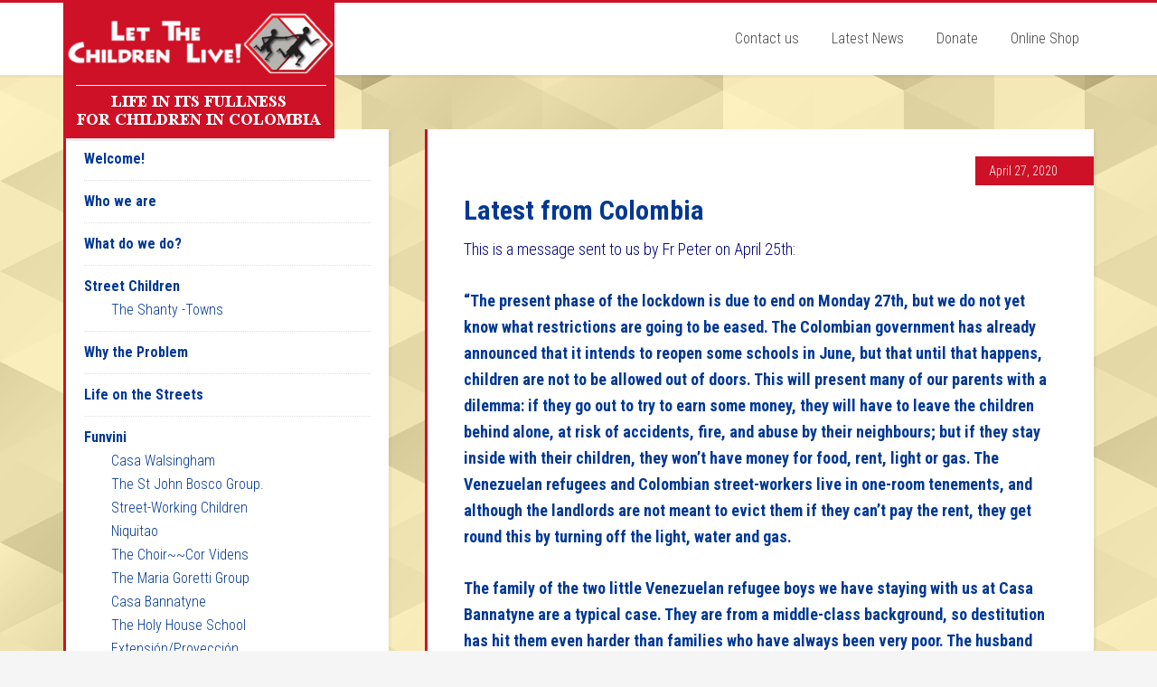

--- FILE ---
content_type: text/html; charset=UTF-8
request_url: https://letthechildrenlive.org/2020/04/27/latest-from-colombia/
body_size: 9235
content:
<!DOCTYPE html>
<html lang="en-GB">
<head >
<meta charset="UTF-8" />
<meta name="viewport" content="width=device-width, initial-scale=1" />
<title>Latest from Colombia</title>
<meta name='robots' content='max-image-preview:large' />
	<style>img:is([sizes="auto" i], [sizes^="auto," i]) { contain-intrinsic-size: 3000px 1500px }</style>
	<link rel='dns-prefetch' href='//fonts.googleapis.com' />
<link rel="alternate" type="application/rss+xml" title="Let The Children Live! &raquo; Feed" href="https://letthechildrenlive.org/feed/" />
<link rel="alternate" type="application/rss+xml" title="Let The Children Live! &raquo; Comments Feed" href="https://letthechildrenlive.org/comments/feed/" />
<link rel="alternate" type="application/rss+xml" title="Let The Children Live! &raquo; Latest from Colombia Comments Feed" href="https://letthechildrenlive.org/2020/04/27/latest-from-colombia/feed/" />
<link rel="canonical" href="https://letthechildrenlive.org/2020/04/27/latest-from-colombia/" />
<script type="text/javascript">
/* <![CDATA[ */
window._wpemojiSettings = {"baseUrl":"https:\/\/s.w.org\/images\/core\/emoji\/16.0.1\/72x72\/","ext":".png","svgUrl":"https:\/\/s.w.org\/images\/core\/emoji\/16.0.1\/svg\/","svgExt":".svg","source":{"concatemoji":"https:\/\/letthechildrenlive.org\/wp-includes\/js\/wp-emoji-release.min.js?ver=ddf67f894a8e8f51a454d75bf57c440f"}};
/*! This file is auto-generated */
!function(s,n){var o,i,e;function c(e){try{var t={supportTests:e,timestamp:(new Date).valueOf()};sessionStorage.setItem(o,JSON.stringify(t))}catch(e){}}function p(e,t,n){e.clearRect(0,0,e.canvas.width,e.canvas.height),e.fillText(t,0,0);var t=new Uint32Array(e.getImageData(0,0,e.canvas.width,e.canvas.height).data),a=(e.clearRect(0,0,e.canvas.width,e.canvas.height),e.fillText(n,0,0),new Uint32Array(e.getImageData(0,0,e.canvas.width,e.canvas.height).data));return t.every(function(e,t){return e===a[t]})}function u(e,t){e.clearRect(0,0,e.canvas.width,e.canvas.height),e.fillText(t,0,0);for(var n=e.getImageData(16,16,1,1),a=0;a<n.data.length;a++)if(0!==n.data[a])return!1;return!0}function f(e,t,n,a){switch(t){case"flag":return n(e,"\ud83c\udff3\ufe0f\u200d\u26a7\ufe0f","\ud83c\udff3\ufe0f\u200b\u26a7\ufe0f")?!1:!n(e,"\ud83c\udde8\ud83c\uddf6","\ud83c\udde8\u200b\ud83c\uddf6")&&!n(e,"\ud83c\udff4\udb40\udc67\udb40\udc62\udb40\udc65\udb40\udc6e\udb40\udc67\udb40\udc7f","\ud83c\udff4\u200b\udb40\udc67\u200b\udb40\udc62\u200b\udb40\udc65\u200b\udb40\udc6e\u200b\udb40\udc67\u200b\udb40\udc7f");case"emoji":return!a(e,"\ud83e\udedf")}return!1}function g(e,t,n,a){var r="undefined"!=typeof WorkerGlobalScope&&self instanceof WorkerGlobalScope?new OffscreenCanvas(300,150):s.createElement("canvas"),o=r.getContext("2d",{willReadFrequently:!0}),i=(o.textBaseline="top",o.font="600 32px Arial",{});return e.forEach(function(e){i[e]=t(o,e,n,a)}),i}function t(e){var t=s.createElement("script");t.src=e,t.defer=!0,s.head.appendChild(t)}"undefined"!=typeof Promise&&(o="wpEmojiSettingsSupports",i=["flag","emoji"],n.supports={everything:!0,everythingExceptFlag:!0},e=new Promise(function(e){s.addEventListener("DOMContentLoaded",e,{once:!0})}),new Promise(function(t){var n=function(){try{var e=JSON.parse(sessionStorage.getItem(o));if("object"==typeof e&&"number"==typeof e.timestamp&&(new Date).valueOf()<e.timestamp+604800&&"object"==typeof e.supportTests)return e.supportTests}catch(e){}return null}();if(!n){if("undefined"!=typeof Worker&&"undefined"!=typeof OffscreenCanvas&&"undefined"!=typeof URL&&URL.createObjectURL&&"undefined"!=typeof Blob)try{var e="postMessage("+g.toString()+"("+[JSON.stringify(i),f.toString(),p.toString(),u.toString()].join(",")+"));",a=new Blob([e],{type:"text/javascript"}),r=new Worker(URL.createObjectURL(a),{name:"wpTestEmojiSupports"});return void(r.onmessage=function(e){c(n=e.data),r.terminate(),t(n)})}catch(e){}c(n=g(i,f,p,u))}t(n)}).then(function(e){for(var t in e)n.supports[t]=e[t],n.supports.everything=n.supports.everything&&n.supports[t],"flag"!==t&&(n.supports.everythingExceptFlag=n.supports.everythingExceptFlag&&n.supports[t]);n.supports.everythingExceptFlag=n.supports.everythingExceptFlag&&!n.supports.flag,n.DOMReady=!1,n.readyCallback=function(){n.DOMReady=!0}}).then(function(){return e}).then(function(){var e;n.supports.everything||(n.readyCallback(),(e=n.source||{}).concatemoji?t(e.concatemoji):e.wpemoji&&e.twemoji&&(t(e.twemoji),t(e.wpemoji)))}))}((window,document),window._wpemojiSettings);
/* ]]> */
</script>

<link rel='stylesheet' id='education-pro-theme-css' href='https://letthechildrenlive.org/wp-content/themes/education-pro/style.css?ver=3.0.0' type='text/css' media='all' />
<style id='wp-emoji-styles-inline-css' type='text/css'>

	img.wp-smiley, img.emoji {
		display: inline !important;
		border: none !important;
		box-shadow: none !important;
		height: 1em !important;
		width: 1em !important;
		margin: 0 0.07em !important;
		vertical-align: -0.1em !important;
		background: none !important;
		padding: 0 !important;
	}
</style>
<link rel='stylesheet' id='wp-block-library-css' href='https://letthechildrenlive.org/wp-includes/css/dist/block-library/style.min.css?ver=ddf67f894a8e8f51a454d75bf57c440f' type='text/css' media='all' />
<style id='classic-theme-styles-inline-css' type='text/css'>
/*! This file is auto-generated */
.wp-block-button__link{color:#fff;background-color:#32373c;border-radius:9999px;box-shadow:none;text-decoration:none;padding:calc(.667em + 2px) calc(1.333em + 2px);font-size:1.125em}.wp-block-file__button{background:#32373c;color:#fff;text-decoration:none}
</style>
<style id='global-styles-inline-css' type='text/css'>
:root{--wp--preset--aspect-ratio--square: 1;--wp--preset--aspect-ratio--4-3: 4/3;--wp--preset--aspect-ratio--3-4: 3/4;--wp--preset--aspect-ratio--3-2: 3/2;--wp--preset--aspect-ratio--2-3: 2/3;--wp--preset--aspect-ratio--16-9: 16/9;--wp--preset--aspect-ratio--9-16: 9/16;--wp--preset--color--black: #000000;--wp--preset--color--cyan-bluish-gray: #abb8c3;--wp--preset--color--white: #ffffff;--wp--preset--color--pale-pink: #f78da7;--wp--preset--color--vivid-red: #cf2e2e;--wp--preset--color--luminous-vivid-orange: #ff6900;--wp--preset--color--luminous-vivid-amber: #fcb900;--wp--preset--color--light-green-cyan: #7bdcb5;--wp--preset--color--vivid-green-cyan: #00d084;--wp--preset--color--pale-cyan-blue: #8ed1fc;--wp--preset--color--vivid-cyan-blue: #0693e3;--wp--preset--color--vivid-purple: #9b51e0;--wp--preset--gradient--vivid-cyan-blue-to-vivid-purple: linear-gradient(135deg,rgba(6,147,227,1) 0%,rgb(155,81,224) 100%);--wp--preset--gradient--light-green-cyan-to-vivid-green-cyan: linear-gradient(135deg,rgb(122,220,180) 0%,rgb(0,208,130) 100%);--wp--preset--gradient--luminous-vivid-amber-to-luminous-vivid-orange: linear-gradient(135deg,rgba(252,185,0,1) 0%,rgba(255,105,0,1) 100%);--wp--preset--gradient--luminous-vivid-orange-to-vivid-red: linear-gradient(135deg,rgba(255,105,0,1) 0%,rgb(207,46,46) 100%);--wp--preset--gradient--very-light-gray-to-cyan-bluish-gray: linear-gradient(135deg,rgb(238,238,238) 0%,rgb(169,184,195) 100%);--wp--preset--gradient--cool-to-warm-spectrum: linear-gradient(135deg,rgb(74,234,220) 0%,rgb(151,120,209) 20%,rgb(207,42,186) 40%,rgb(238,44,130) 60%,rgb(251,105,98) 80%,rgb(254,248,76) 100%);--wp--preset--gradient--blush-light-purple: linear-gradient(135deg,rgb(255,206,236) 0%,rgb(152,150,240) 100%);--wp--preset--gradient--blush-bordeaux: linear-gradient(135deg,rgb(254,205,165) 0%,rgb(254,45,45) 50%,rgb(107,0,62) 100%);--wp--preset--gradient--luminous-dusk: linear-gradient(135deg,rgb(255,203,112) 0%,rgb(199,81,192) 50%,rgb(65,88,208) 100%);--wp--preset--gradient--pale-ocean: linear-gradient(135deg,rgb(255,245,203) 0%,rgb(182,227,212) 50%,rgb(51,167,181) 100%);--wp--preset--gradient--electric-grass: linear-gradient(135deg,rgb(202,248,128) 0%,rgb(113,206,126) 100%);--wp--preset--gradient--midnight: linear-gradient(135deg,rgb(2,3,129) 0%,rgb(40,116,252) 100%);--wp--preset--font-size--small: 13px;--wp--preset--font-size--medium: 20px;--wp--preset--font-size--large: 36px;--wp--preset--font-size--x-large: 42px;--wp--preset--spacing--20: 0.44rem;--wp--preset--spacing--30: 0.67rem;--wp--preset--spacing--40: 1rem;--wp--preset--spacing--50: 1.5rem;--wp--preset--spacing--60: 2.25rem;--wp--preset--spacing--70: 3.38rem;--wp--preset--spacing--80: 5.06rem;--wp--preset--shadow--natural: 6px 6px 9px rgba(0, 0, 0, 0.2);--wp--preset--shadow--deep: 12px 12px 50px rgba(0, 0, 0, 0.4);--wp--preset--shadow--sharp: 6px 6px 0px rgba(0, 0, 0, 0.2);--wp--preset--shadow--outlined: 6px 6px 0px -3px rgba(255, 255, 255, 1), 6px 6px rgba(0, 0, 0, 1);--wp--preset--shadow--crisp: 6px 6px 0px rgba(0, 0, 0, 1);}:where(.is-layout-flex){gap: 0.5em;}:where(.is-layout-grid){gap: 0.5em;}body .is-layout-flex{display: flex;}.is-layout-flex{flex-wrap: wrap;align-items: center;}.is-layout-flex > :is(*, div){margin: 0;}body .is-layout-grid{display: grid;}.is-layout-grid > :is(*, div){margin: 0;}:where(.wp-block-columns.is-layout-flex){gap: 2em;}:where(.wp-block-columns.is-layout-grid){gap: 2em;}:where(.wp-block-post-template.is-layout-flex){gap: 1.25em;}:where(.wp-block-post-template.is-layout-grid){gap: 1.25em;}.has-black-color{color: var(--wp--preset--color--black) !important;}.has-cyan-bluish-gray-color{color: var(--wp--preset--color--cyan-bluish-gray) !important;}.has-white-color{color: var(--wp--preset--color--white) !important;}.has-pale-pink-color{color: var(--wp--preset--color--pale-pink) !important;}.has-vivid-red-color{color: var(--wp--preset--color--vivid-red) !important;}.has-luminous-vivid-orange-color{color: var(--wp--preset--color--luminous-vivid-orange) !important;}.has-luminous-vivid-amber-color{color: var(--wp--preset--color--luminous-vivid-amber) !important;}.has-light-green-cyan-color{color: var(--wp--preset--color--light-green-cyan) !important;}.has-vivid-green-cyan-color{color: var(--wp--preset--color--vivid-green-cyan) !important;}.has-pale-cyan-blue-color{color: var(--wp--preset--color--pale-cyan-blue) !important;}.has-vivid-cyan-blue-color{color: var(--wp--preset--color--vivid-cyan-blue) !important;}.has-vivid-purple-color{color: var(--wp--preset--color--vivid-purple) !important;}.has-black-background-color{background-color: var(--wp--preset--color--black) !important;}.has-cyan-bluish-gray-background-color{background-color: var(--wp--preset--color--cyan-bluish-gray) !important;}.has-white-background-color{background-color: var(--wp--preset--color--white) !important;}.has-pale-pink-background-color{background-color: var(--wp--preset--color--pale-pink) !important;}.has-vivid-red-background-color{background-color: var(--wp--preset--color--vivid-red) !important;}.has-luminous-vivid-orange-background-color{background-color: var(--wp--preset--color--luminous-vivid-orange) !important;}.has-luminous-vivid-amber-background-color{background-color: var(--wp--preset--color--luminous-vivid-amber) !important;}.has-light-green-cyan-background-color{background-color: var(--wp--preset--color--light-green-cyan) !important;}.has-vivid-green-cyan-background-color{background-color: var(--wp--preset--color--vivid-green-cyan) !important;}.has-pale-cyan-blue-background-color{background-color: var(--wp--preset--color--pale-cyan-blue) !important;}.has-vivid-cyan-blue-background-color{background-color: var(--wp--preset--color--vivid-cyan-blue) !important;}.has-vivid-purple-background-color{background-color: var(--wp--preset--color--vivid-purple) !important;}.has-black-border-color{border-color: var(--wp--preset--color--black) !important;}.has-cyan-bluish-gray-border-color{border-color: var(--wp--preset--color--cyan-bluish-gray) !important;}.has-white-border-color{border-color: var(--wp--preset--color--white) !important;}.has-pale-pink-border-color{border-color: var(--wp--preset--color--pale-pink) !important;}.has-vivid-red-border-color{border-color: var(--wp--preset--color--vivid-red) !important;}.has-luminous-vivid-orange-border-color{border-color: var(--wp--preset--color--luminous-vivid-orange) !important;}.has-luminous-vivid-amber-border-color{border-color: var(--wp--preset--color--luminous-vivid-amber) !important;}.has-light-green-cyan-border-color{border-color: var(--wp--preset--color--light-green-cyan) !important;}.has-vivid-green-cyan-border-color{border-color: var(--wp--preset--color--vivid-green-cyan) !important;}.has-pale-cyan-blue-border-color{border-color: var(--wp--preset--color--pale-cyan-blue) !important;}.has-vivid-cyan-blue-border-color{border-color: var(--wp--preset--color--vivid-cyan-blue) !important;}.has-vivid-purple-border-color{border-color: var(--wp--preset--color--vivid-purple) !important;}.has-vivid-cyan-blue-to-vivid-purple-gradient-background{background: var(--wp--preset--gradient--vivid-cyan-blue-to-vivid-purple) !important;}.has-light-green-cyan-to-vivid-green-cyan-gradient-background{background: var(--wp--preset--gradient--light-green-cyan-to-vivid-green-cyan) !important;}.has-luminous-vivid-amber-to-luminous-vivid-orange-gradient-background{background: var(--wp--preset--gradient--luminous-vivid-amber-to-luminous-vivid-orange) !important;}.has-luminous-vivid-orange-to-vivid-red-gradient-background{background: var(--wp--preset--gradient--luminous-vivid-orange-to-vivid-red) !important;}.has-very-light-gray-to-cyan-bluish-gray-gradient-background{background: var(--wp--preset--gradient--very-light-gray-to-cyan-bluish-gray) !important;}.has-cool-to-warm-spectrum-gradient-background{background: var(--wp--preset--gradient--cool-to-warm-spectrum) !important;}.has-blush-light-purple-gradient-background{background: var(--wp--preset--gradient--blush-light-purple) !important;}.has-blush-bordeaux-gradient-background{background: var(--wp--preset--gradient--blush-bordeaux) !important;}.has-luminous-dusk-gradient-background{background: var(--wp--preset--gradient--luminous-dusk) !important;}.has-pale-ocean-gradient-background{background: var(--wp--preset--gradient--pale-ocean) !important;}.has-electric-grass-gradient-background{background: var(--wp--preset--gradient--electric-grass) !important;}.has-midnight-gradient-background{background: var(--wp--preset--gradient--midnight) !important;}.has-small-font-size{font-size: var(--wp--preset--font-size--small) !important;}.has-medium-font-size{font-size: var(--wp--preset--font-size--medium) !important;}.has-large-font-size{font-size: var(--wp--preset--font-size--large) !important;}.has-x-large-font-size{font-size: var(--wp--preset--font-size--x-large) !important;}
:where(.wp-block-post-template.is-layout-flex){gap: 1.25em;}:where(.wp-block-post-template.is-layout-grid){gap: 1.25em;}
:where(.wp-block-columns.is-layout-flex){gap: 2em;}:where(.wp-block-columns.is-layout-grid){gap: 2em;}
:root :where(.wp-block-pullquote){font-size: 1.5em;line-height: 1.6;}
</style>
<link rel='stylesheet' id='dashicons-css' href='https://letthechildrenlive.org/wp-includes/css/dashicons.min.css?ver=ddf67f894a8e8f51a454d75bf57c440f' type='text/css' media='all' />
<link rel='stylesheet' id='google-fonts-css' href='//fonts.googleapis.com/css?family=Roboto+Condensed%3A300%2C700&#038;ver=3.0.0' type='text/css' media='all' />
<script type="text/javascript" src="https://letthechildrenlive.org/wp-includes/js/jquery/jquery.min.js?ver=3.7.1" id="jquery-core-js"></script>
<script type="text/javascript" src="https://letthechildrenlive.org/wp-includes/js/jquery/jquery-migrate.min.js?ver=3.4.1" id="jquery-migrate-js"></script>
<script type="text/javascript" src="https://letthechildrenlive.org/wp-content/themes/education-pro/js/responsive-menu.js?ver=1.0.0" id="education-responsive-menu-js"></script>
<link rel="https://api.w.org/" href="https://letthechildrenlive.org/wp-json/" /><link rel="alternate" title="JSON" type="application/json" href="https://letthechildrenlive.org/wp-json/wp/v2/posts/4591" /><link rel="EditURI" type="application/rsd+xml" title="RSD" href="https://letthechildrenlive.org/xmlrpc.php?rsd" />
<link rel="alternate" title="oEmbed (JSON)" type="application/json+oembed" href="https://letthechildrenlive.org/wp-json/oembed/1.0/embed?url=https%3A%2F%2Fletthechildrenlive.org%2F2020%2F04%2F27%2Flatest-from-colombia%2F" />
<link rel="alternate" title="oEmbed (XML)" type="text/xml+oembed" href="https://letthechildrenlive.org/wp-json/oembed/1.0/embed?url=https%3A%2F%2Fletthechildrenlive.org%2F2020%2F04%2F27%2Flatest-from-colombia%2F&#038;format=xml" />
<link rel="icon" href="https://letthechildrenlive.org/wp-content/themes/education-pro/images/favicon.ico" />
<link rel="pingback" href="https://letthechildrenlive.org/xmlrpc.php" />
<style type="text/css">.site-title a { background: url(https://letthechildrenlive.org/wp-content/uploads/2018/01/LCL-logo.png) no-repeat !important; }</style>
</head>
<body class="wp-singular post-template-default single single-post postid-4591 single-format-standard wp-theme-genesis wp-child-theme-education-pro metaslider-plugin custom-header header-image sidebar-content genesis-breadcrumbs-hidden genesis-footer-widgets-hidden education-pro-red" itemscope itemtype="https://schema.org/WebPage"><div class="site-container"><header class="site-header" itemscope itemtype="https://schema.org/WPHeader"><div class="wrap"><div class="title-area"><p class="site-title" itemprop="headline"><a href="https://letthechildrenlive.org/">Let The Children Live!</a></p><p class="site-description" itemprop="description">Life in its fullness for children in Colombia</p></div><div class="widget-area header-widget-area"><section id="nav_menu-4" class="widget widget_nav_menu"><div class="widget-wrap"><nav class="nav-header" itemscope itemtype="https://schema.org/SiteNavigationElement"><ul id="menu-top-menu" class="menu genesis-nav-menu"><li id="menu-item-3541" class="menu-item menu-item-type-post_type menu-item-object-page menu-item-3541"><a href="https://letthechildrenlive.org/contact-us-2/" itemprop="url"><span itemprop="name">Contact us</span></a></li>
<li id="menu-item-3539" class="menu-item menu-item-type-custom menu-item-object-custom menu-item-has-children menu-item-3539"><a href="https://letthechildrenlive.org/category/latest-news/" itemprop="url"><span itemprop="name">Latest News</span></a>
<ul class="sub-menu">
	<li id="menu-item-3542" class="menu-item menu-item-type-custom menu-item-object-custom menu-item-3542"><a href="https://letthechildrenlive.org/category/latest-news/updates/" itemprop="url"><span itemprop="name">Updates</span></a></li>
</ul>
</li>
<li id="menu-item-3858" class="menu-item menu-item-type-custom menu-item-object-custom menu-item-3858"><a href="https://letthechildrenlive.charitycheckout.co.uk/Donate" itemprop="url"><span itemprop="name">Donate</span></a></li>
<li id="menu-item-3540" class="menu-item menu-item-type-post_type menu-item-object-page menu-item-has-children menu-item-3540"><a href="https://letthechildrenlive.org/onlineshop/" itemprop="url"><span itemprop="name">Online Shop</span></a>
<ul class="sub-menu">
	<li id="menu-item-3544" class="menu-item menu-item-type-post_type menu-item-object-page menu-item-3544"><a href="https://letthechildrenlive.org/onlineshop/checkout-deprecated/" itemprop="url"><span itemprop="name">Checkout</span></a></li>
	<li id="menu-item-3545" class="menu-item menu-item-type-post_type menu-item-object-page menu-item-3545"><a href="https://letthechildrenlive.org/onlineshop/cart/" itemprop="url"><span itemprop="name">Shopping Cart</span></a></li>
	<li id="menu-item-3543" class="menu-item menu-item-type-post_type menu-item-object-page menu-item-3543"><a href="https://letthechildrenlive.org/onlineshop/account/" itemprop="url"><span itemprop="name">Your Orders</span></a></li>
</ul>
</li>
</ul></nav></div></section>
</div></div></header><div class="site-inner"><div class="content-sidebar-wrap"><main class="content"><article class="post-4591 post type-post status-publish format-standard category-updates entry" aria-label="Latest from Colombia" itemscope itemtype="https://schema.org/CreativeWork"><header class="entry-header"><p class="entry-meta"><time class="entry-time" itemprop="datePublished" datetime="2020-04-27T13:25:39-05:00">April 27, 2020</time></p><h1 class="entry-title" itemprop="headline">Latest from Colombia</h1>
</header><div class="entry-content" itemprop="text"><p><span style="color: #000080;">This is a message sent to us by Fr Peter on April 25th:</span></p>
<p><span style="color: #000080;"><b>“The present phase of the lockdown is due to end on Monday 27th, but we do not yet know what restrictions are going to be eased. The Colombian government has already announced that it intends to reopen some schools in June, but that until that happens, children are not to be allowed out of doors. This will present many of our parents with a dilemma: if they go out to try to earn some money, they will have to leave the children behind alone, at risk of accidents, fire, and abuse by their neighbours; but if they stay inside with their children, they won’t have money for food, rent, light or gas. The Venezuelan refugees and Colombian street-workers live in one-room tenements, and although the landlords are not meant to evict them if they can’t pay the rent, they get round this by turning off the light, water and gas.</b></span></p>
<p><span style="color: #000080;"><b>The family of the two little Venezuelan refugee boys we have staying with us at Casa Bannatyne are a typical case. They are from a middle-class background, so destitution has hit them even harder than families who have always been very poor. The husband has managed to get himself a job in Peru, and he hopes that his wife and three children will eventually be able to join him there, provided his job survives. The mother asked us to take her two boys in at the beginning of the lockdown, leaving her in a rented room with her youngest child, who is a girl. The conditions there are pretty dreadful, and there has been an outbreak of bedbugs and fleas in the building; but at least she knows that her boys are OK, and she and her daughter have a little more space than if they were all crammed in together. However, she has sometimes had to barricade her door, because when one of her neighbours gets drunk, he has tried to break in to rape her, knowing that she does not have anyone to protect her. Because she is not earning, she is behind with the rent, and the landlord is likely to seize their few possessions, and change the lock on the door if she goes out to work, which would leave them out in the street with nothing more than what they stand up in. We would love to be able to help to rehouse them, but many tenement landlords are now reluctant to rent to families with children at all.</b></span></p>
<p><span style="color: #000080;"><b>So far, we have distributed<span class="Apple-converted-space">  </span>273 food-parcels in 6 distributions.<span class="Apple-converted-space">  </span>These are benefitting 174 families, comprising 343 children and 480 adults, making a total of 823 people whom the benefactors of Let The Children Live!<span class="Apple-converted-space">  </span>are helping to keep alive.”</b></span></p>
<!--<rdf:RDF xmlns:rdf="http://www.w3.org/1999/02/22-rdf-syntax-ns#"
			xmlns:dc="http://purl.org/dc/elements/1.1/"
			xmlns:trackback="http://madskills.com/public/xml/rss/module/trackback/">
		<rdf:Description rdf:about="https://letthechildrenlive.org/2020/04/27/latest-from-colombia/"
    dc:identifier="https://letthechildrenlive.org/2020/04/27/latest-from-colombia/"
    dc:title="Latest from Colombia"
    trackback:ping="https://letthechildrenlive.org/2020/04/27/latest-from-colombia/trackback/" />
</rdf:RDF>-->
</div><footer class="entry-footer"><p class="entry-meta">Article by <span class="entry-author" itemprop="author" itemscope itemtype="https://schema.org/Person"><a href="https://letthechildrenlive.org/author/administrator/" class="entry-author-link" rel="author" itemprop="url"><span class="entry-author-name" itemprop="name">Administrator</span></a></span> <span class="entry-categories"> &#047; <a href="https://letthechildrenlive.org/category/latest-news/updates/" rel="category tag">Updates</a></span>   </p></footer></article></main><aside class="sidebar sidebar-primary widget-area" role="complementary" aria-label="Primary Sidebar" itemscope itemtype="https://schema.org/WPSideBar"><section id="nav_menu-3" class="widget widget_nav_menu"><div class="widget-wrap"><div class="menu-navigation-menu-container"><ul id="menu-navigation-menu" class="menu"><li id="menu-item-3515" class="menu-item menu-item-type-post_type menu-item-object-page menu-item-home menu-item-3515"><a href="https://letthechildrenlive.org/" itemprop="url">Welcome!</a></li>
<li id="menu-item-3516" class="menu-item menu-item-type-post_type menu-item-object-page menu-item-3516"><a href="https://letthechildrenlive.org/home/" itemprop="url">Who we are</a></li>
<li id="menu-item-3517" class="menu-item menu-item-type-post_type menu-item-object-page menu-item-3517"><a href="https://letthechildrenlive.org/our-work/" itemprop="url">What do we do?</a></li>
<li id="menu-item-3518" class="menu-item menu-item-type-post_type menu-item-object-page menu-item-has-children menu-item-3518"><a href="https://letthechildrenlive.org/street-children/" itemprop="url">Street Children</a>
<ul class="sub-menu">
	<li id="menu-item-3571" class="menu-item menu-item-type-post_type menu-item-object-page menu-item-3571"><a href="https://letthechildrenlive.org/street-children/the-shanty-towns/" itemprop="url">The Shanty -Towns</a></li>
</ul>
</li>
<li id="menu-item-3519" class="menu-item menu-item-type-post_type menu-item-object-page menu-item-3519"><a href="https://letthechildrenlive.org/why-the-problem/" itemprop="url">Why the Problem</a></li>
<li id="menu-item-3520" class="menu-item menu-item-type-post_type menu-item-object-page menu-item-3520"><a href="https://letthechildrenlive.org/life-on-the-streets/" itemprop="url">Life on the Streets</a></li>
<li id="menu-item-3522" class="menu-item menu-item-type-post_type menu-item-object-page menu-item-has-children menu-item-3522"><a href="https://letthechildrenlive.org/funvini/" itemprop="url">Funvini</a>
<ul class="sub-menu">
	<li id="menu-item-3561" class="menu-item menu-item-type-post_type menu-item-object-page menu-item-3561"><a href="https://letthechildrenlive.org/funvini/casa-walsingham/" itemprop="url">Casa Walsingham</a></li>
	<li id="menu-item-3562" class="menu-item menu-item-type-post_type menu-item-object-page menu-item-3562"><a href="https://letthechildrenlive.org/funvini/operation-friendship/" itemprop="url">The St John Bosco Group.</a></li>
	<li id="menu-item-3563" class="menu-item menu-item-type-post_type menu-item-object-page menu-item-3563"><a href="https://letthechildrenlive.org/funvini/street-working-children/" itemprop="url">Street-Working Children</a></li>
	<li id="menu-item-3983" class="menu-item menu-item-type-post_type menu-item-object-page menu-item-3983"><a href="https://letthechildrenlive.org/funvini/niquitao/" itemprop="url">Niquitao</a></li>
	<li id="menu-item-3564" class="menu-item menu-item-type-post_type menu-item-object-page menu-item-3564"><a href="https://letthechildrenlive.org/funvini/the_choi/" itemprop="url">The Choir~~Cor Videns</a></li>
	<li id="menu-item-3565" class="menu-item menu-item-type-post_type menu-item-object-page menu-item-3565"><a href="https://letthechildrenlive.org/funvini/adolescent-mothers/" itemprop="url">The Maria Goretti Group</a></li>
	<li id="menu-item-3566" class="menu-item menu-item-type-post_type menu-item-object-page menu-item-3566"><a href="https://letthechildrenlive.org/funvini/casa-bannatyne/" itemprop="url">Casa Bannatyne</a></li>
	<li id="menu-item-3984" class="menu-item menu-item-type-post_type menu-item-object-page menu-item-3984"><a href="https://letthechildrenlive.org/funvini/our-school/" itemprop="url">The Holy House School</a></li>
	<li id="menu-item-3567" class="menu-item menu-item-type-post_type menu-item-object-page menu-item-3567"><a href="https://letthechildrenlive.org/funvini/after-school/" itemprop="url">Extensión/Proyección</a></li>
	<li id="menu-item-3568" class="menu-item menu-item-type-post_type menu-item-object-page menu-item-3568"><a href="https://letthechildrenlive.org/funvini/spiritual-and-pastoral/" itemprop="url">Spiritual and pastoral</a></li>
	<li id="menu-item-3569" class="menu-item menu-item-type-post_type menu-item-object-page menu-item-3569"><a href="https://letthechildrenlive.org/funvini/christmas/" itemprop="url">Christmas</a></li>
	<li id="menu-item-3570" class="menu-item menu-item-type-post_type menu-item-object-page menu-item-3570"><a href="https://letthechildrenlive.org/funvini/the-unexpected/" itemprop="url">The Unexpected</a></li>
</ul>
</li>
<li id="menu-item-3535" class="menu-item menu-item-type-post_type menu-item-object-page menu-item-3535"><a href="https://letthechildrenlive.org/music-page/" itemprop="url">Music, photos and videos for you to enjoy.</a></li>
<li id="menu-item-3521" class="menu-item menu-item-type-post_type menu-item-object-page menu-item-3521"><a href="https://letthechildrenlive.org/beautiful-colombia/" itemprop="url">Beautiful Colombia</a></li>
<li id="menu-item-3523" class="menu-item menu-item-type-post_type menu-item-object-page menu-item-3523"><a href="https://letthechildrenlive.org/vivant/" itemprop="url">Newsletter/Update</a></li>
<li id="menu-item-3524" class="menu-item menu-item-type-post_type menu-item-object-page menu-item-has-children menu-item-3524"><a href="https://letthechildrenlive.org/resources/" itemprop="url">Resources</a>
<ul class="sub-menu">
	<li id="menu-item-3572" class="menu-item menu-item-type-post_type menu-item-object-page menu-item-3572"><a href="https://letthechildrenlive.org/resources/street-life-game/" itemprop="url">Street-Life Game</a></li>
</ul>
</li>
<li id="menu-item-3526" class="menu-item menu-item-type-post_type menu-item-object-page menu-item-3526"><a href="https://letthechildrenlive.org/make-a-donation/" itemprop="url">Make a Donation</a></li>
<li id="menu-item-3525" class="menu-item menu-item-type-post_type menu-item-object-page menu-item-3525"><a href="https://letthechildrenlive.org/christmas-cards-2012/" itemprop="url">Christmas Cards</a></li>
<li id="menu-item-3527" class="menu-item menu-item-type-post_type menu-item-object-page menu-item-3527"><a href="https://letthechildrenlive.org/onlineshop/" itemprop="url">Online Shop</a></li>
<li id="menu-item-3528" class="menu-item menu-item-type-post_type menu-item-object-page menu-item-3528"><a href="https://letthechildrenlive.org/downloads/" itemprop="url">Downloads</a></li>
<li id="menu-item-3529" class="menu-item menu-item-type-post_type menu-item-object-page menu-item-3529"><a href="https://letthechildrenlive.org/events/" itemprop="url">Events  2019</a></li>
<li id="menu-item-3530" class="menu-item menu-item-type-post_type menu-item-object-page menu-item-3530"><a href="https://letthechildrenlive.org/contact-us/" itemprop="url">Links</a></li>
<li id="menu-item-3531" class="menu-item menu-item-type-post_type menu-item-object-page menu-item-has-children menu-item-3531"><a href="https://letthechildrenlive.org/how-you-can-help/" itemprop="url">How You Can Help</a>
<ul class="sub-menu">
	<li id="menu-item-3573" class="menu-item menu-item-type-post_type menu-item-object-page menu-item-3573"><a href="https://letthechildrenlive.org/how-you-can-help/our-shop-in-walsingham/" itemprop="url">Our shop in Walsingham</a></li>
</ul>
</li>
<li id="menu-item-3532" class="menu-item menu-item-type-post_type menu-item-object-page menu-item-3532"><a href="https://letthechildrenlive.org/meet-our-uk-staff/" itemprop="url">Meet Our UK Staff</a></li>
<li id="menu-item-3533" class="menu-item menu-item-type-post_type menu-item-object-page menu-item-3533"><a href="https://letthechildrenlive.org/contact-us-2/" itemprop="url">Contact us</a></li>
<li id="menu-item-3534" class="menu-item menu-item-type-post_type menu-item-object-page menu-item-3534"><a href="https://letthechildrenlive.org/smart-text-giving/" itemprop="url">Smart Text Giving</a></li>
<li id="menu-item-3537" class="menu-item menu-item-type-post_type menu-item-object-page menu-item-3537"><a href="https://letthechildrenlive.org/events-page/event-locations/" itemprop="url">Event Locations</a></li>
<li id="menu-item-3536" class="menu-item menu-item-type-post_type menu-item-object-page menu-item-3536"><a href="https://letthechildrenlive.org/events-page/event-categories/" itemprop="url">Event Categories</a></li>
<li id="menu-item-3538" class="menu-item menu-item-type-post_type menu-item-object-page menu-item-3538"><a href="https://letthechildrenlive.org/events-page/my-bookings/" itemprop="url">My Bookings</a></li>
<li id="menu-item-2966" class="menu-item menu-item-type-custom menu-item-object-custom menu-item-2966"><a href="http://www.letthechildrenlive.us/" itemprop="url">Our US Site</a></li>
</ul></div></div></section>
<section id="custom_html-2" class="widget_text widget widget_custom_html"><div class="widget_text widget-wrap"><h4 class="widget-title widgettitle">Donate to Let The Children Live!</h4>
<div class="textwidget custom-html-widget"><center>
Click on the <b>Enthuse (formerly Charity Checkout)</b> button below to donate to Let The Children Live!<br/><br/>
<a href="https://letthechildrenlive.charitycheckout.co.uk/Donate"  ><img style="width:125px;" alt='Checkout' src="https://app.enthuse.com/content/images/checkout/buttons-ent/btn_checkout_donate_sm/btn_checkout_donate_sm_004c8e.png" /></a></center></div></div></section>
<section id="text-4" class="widget widget_text"><div class="widget-wrap">			<div class="textwidget"><div id="amznCharityBanner">
<script type="text/javascript">(function() {var iFrame = document.createElement('iframe'); iFrame.style.display = 'none'; iFrame.style.border = "none"; iFrame.width = 310; iFrame.height = 256; iFrame.setAttribute && iFrame.setAttribute('scrolling', 'no'); iFrame.setAttribute('frameborder', '0'); setTimeout(function() {var contents = (iFrame.contentWindow) ? iFrame.contentWindow : (iFrame.contentDocument.document) ? iFrame.contentDocument.document : iFrame.contentDocument; contents.document.open(); contents.document.write(decodeURIComponent("%3Cdiv%20id%3D%22amznCharityBannerInner%22%3E%3Ca%20target%3D%22_blank%22%20href%3D%22https%3A%2F%2Fsmile.amazon.co.uk%2Fch%2F1159113-0%22%3E%3Cdiv%20class%3D%22text%22%20height%3D%22%22%3E%3Cdiv%20class%3D%22support-wrapper%22%3E%3Cdiv%20class%3D%22support%22%20style%3D%22font-size%3A%2025px%3B%20line-height%3A%2028px%3B%20margin-top%3A%2015px%3B%20margin-bottom%3A%201px%3B%22%3ESupport%20%3Cspan%20id%3D%22charity-name%22%20style%3D%22display%3A%20inline-block%3B%22%3ELet%20The%20Children%20Live!%3C%2Fspan%3E%3C%2Fdiv%3E%3C%2Fdiv%3E%3Cp%20class%3D%22when-shop%22%3EWhen%20you%20shop%20at%20%3Cb%3Esmile.amazon.co.uk%2C%3C%2Fb%3E%3C%2Fp%3E%3Cp%20class%3D%22donates%22%3EAmazon%20Donates%3C%2Fp%3E%3C%2Fdiv%3E%3C%2Fa%3E%3C%2Fdiv%3E%3Cstyle%3E%23amznCharityBannerInner%7Bbackground-image%3Aurl(https%3A%2F%2Fm.media-amazon.com%2Fimages%2FG%2F02%2Fx-locale%2Fpaladin%2Fcharitycentral%2Fbanner-background-image._CB494422932_.png)%3Bwidth%3A302px%3Bheight%3A250px%3Bposition%3Arelative%7D%23amznCharityBannerInner%20a%7Bdisplay%3Ablock%3Bwidth%3A100%25%3Bheight%3A100%25%3Bposition%3Arelative%3Bcolor%3A%23000%3Btext-decoration%3Anone%7D.text%7Bposition%3Aabsolute%3Btop%3A20px%3Bleft%3A15px%3Bright%3A15px%3Bbottom%3A100px%7D.support-wrapper%7Boverflow%3Ahidden%3Bmax-height%3A86px%7D.support%7Bfont-family%3AArial%2Csans%3Bfont-weight%3A700%3Bline-height%3A28px%3Bfont-size%3A25px%3Bcolor%3A%23333%3Btext-align%3Acenter%3Bmargin%3A0%3Bpadding%3A0%3Bbackground%3A0%200%7D.when-shop%7Bfont-family%3AArial%2Csans%3Bfont-size%3A15px%3Bfont-weight%3A400%3Bline-height%3A25px%3Bcolor%3A%23333%3Btext-align%3Acenter%3Bmargin%3A0%3Bpadding%3A0%3Bbackground%3A0%200%7D.donates%7Bfont-family%3AArial%2Csans%3Bfont-size%3A15px%3Bfont-weight%3A400%3Bline-height%3A21px%3Bcolor%3A%23333%3Btext-align%3Acenter%3Bmargin%3A0%3Bpadding%3A0%3Bbackground%3A0%200%7D%3C%2Fstyle%3E")); contents.document.close(); iFrame.style.display = 'block';}); document.getElementById('amznCharityBanner').appendChild(iFrame); })(); </script></div>
</div>
		</div></section>
<section id="text-3" class="widget widget_text"><div class="widget-wrap">			<div class="textwidget"><p><img decoding="async" src="https://letthechildrenlive.org/wp-content/uploads/2017/07/DSC08374.jpeg"/></p>
</div>
		</div></section>
</aside></div></div><footer class="site-footer" itemscope itemtype="https://schema.org/WPFooter"><div class="wrap"><p>Copyright © 2017  - Let The Children Live - All Rights Reserved</p>
<p><span style="color: #bbbbbb;font-style: italic">Let The Children Live! respects the privacy of visitors to this site. Therefore the only ‘cookies’ used here are strictly functional. They are required to enable the site to work properly, and they will not persist on visitors’ computers when their current browsing session ends</span></p></div></footer></div><script type="speculationrules">
{"prefetch":[{"source":"document","where":{"and":[{"href_matches":"\/*"},{"not":{"href_matches":["\/wp-*.php","\/wp-admin\/*","\/wp-content\/uploads\/*","\/wp-content\/*","\/wp-content\/plugins\/*","\/wp-content\/themes\/education-pro\/*","\/wp-content\/themes\/genesis\/*","\/*\\?(.+)"]}},{"not":{"selector_matches":"a[rel~=\"nofollow\"]"}},{"not":{"selector_matches":".no-prefetch, .no-prefetch a"}}]},"eagerness":"conservative"}]}
</script>
<script type="text/javascript" src="https://letthechildrenlive.org/wp-content/plugins/divi-dash/core/admin/js/common.js?ver=4.27.4" id="et-core-common-js"></script>
</body></html>


<!-- Page cached by LiteSpeed Cache 7.7 on 2026-01-14 12:33:06 -->